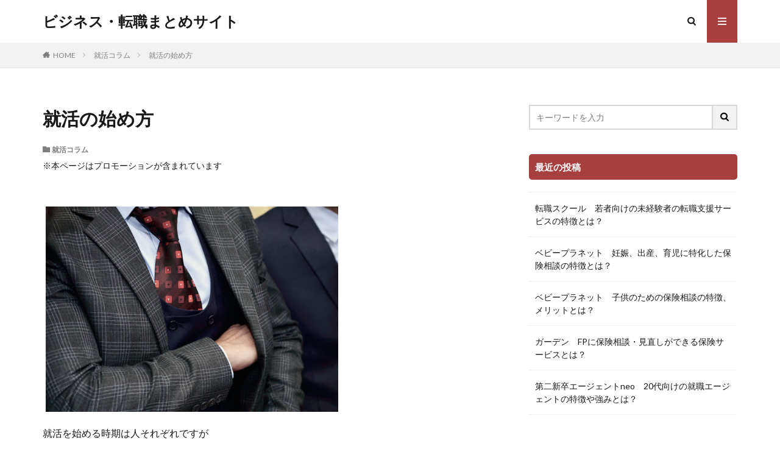

--- FILE ---
content_type: text/html; charset=UTF-8
request_url: https://business-up.net/2021/07/12/syuukatu-start/
body_size: 11676
content:

<!DOCTYPE html>

<html dir="ltr" lang="ja" prefix="og: https://ogp.me/ns#" prefix="og: http://ogp.me/ns#" class="t-html 
">

<head prefix="og: http://ogp.me/ns# fb: http://ogp.me/ns/fb# article: http://ogp.me/ns/article#">
<meta charset="UTF-8">
<title>就活の始め方 - ビジネス・転職まとめサイト</title>

		<!-- All in One SEO 4.8.0 - aioseo.com -->
	<meta name="description" content="就活を始める時期は人それぞれですが まずは就活サービスサイトに登録して 情報収集を行うようにしましょう。 &amp;n" />
	<meta name="robots" content="max-image-preview:large" />
	<meta name="author" content="okazaki2ot"/>
	<link rel="canonical" href="https://business-up.net/2021/07/12/syuukatu-start/" />
	<meta name="generator" content="All in One SEO (AIOSEO) 4.8.0" />
		<meta property="og:locale" content="ja_JP" />
		<meta property="og:site_name" content="ビジネス・転職まとめサイト - 日常の役立つビジネス情報を発信" />
		<meta property="og:type" content="article" />
		<meta property="og:title" content="就活の始め方 - ビジネス・転職まとめサイト" />
		<meta property="og:description" content="就活を始める時期は人それぞれですが まずは就活サービスサイトに登録して 情報収集を行うようにしましょう。 &amp;n" />
		<meta property="og:url" content="https://business-up.net/2021/07/12/syuukatu-start/" />
		<meta property="article:published_time" content="2021-07-12T10:37:17+00:00" />
		<meta property="article:modified_time" content="2025-03-07T01:18:25+00:00" />
		<meta name="twitter:card" content="summary_large_image" />
		<meta name="twitter:title" content="就活の始め方 - ビジネス・転職まとめサイト" />
		<meta name="twitter:description" content="就活を始める時期は人それぞれですが まずは就活サービスサイトに登録して 情報収集を行うようにしましょう。 &amp;n" />
		<meta name="twitter:image" content="https://business-up.net/wp-content/uploads/2021/07/SnapCrab_NoName_2021-7-12_19-36-48_No-00.png" />
		<script type="application/ld+json" class="aioseo-schema">
			{"@context":"https:\/\/schema.org","@graph":[{"@type":"BlogPosting","@id":"https:\/\/business-up.net\/2021\/07\/12\/syuukatu-start\/#blogposting","name":"\u5c31\u6d3b\u306e\u59cb\u3081\u65b9 - \u30d3\u30b8\u30cd\u30b9\u30fb\u8ee2\u8077\u307e\u3068\u3081\u30b5\u30a4\u30c8","headline":"\u5c31\u6d3b\u306e\u59cb\u3081\u65b9","author":{"@id":"https:\/\/business-up.net\/author\/okazaki2ot\/#author"},"publisher":{"@id":"https:\/\/business-up.net\/#person"},"image":{"@type":"ImageObject","url":"https:\/\/business-up.net\/wp-content\/uploads\/2021\/07\/SnapCrab_NoName_2021-7-12_19-36-48_No-00.png","width":807,"height":540},"datePublished":"2021-07-12T19:37:17+09:00","dateModified":"2025-03-07T10:18:25+09:00","inLanguage":"ja","mainEntityOfPage":{"@id":"https:\/\/business-up.net\/2021\/07\/12\/syuukatu-start\/#webpage"},"isPartOf":{"@id":"https:\/\/business-up.net\/2021\/07\/12\/syuukatu-start\/#webpage"},"articleSection":"\u5c31\u6d3b\u30b3\u30e9\u30e0"},{"@type":"BreadcrumbList","@id":"https:\/\/business-up.net\/2021\/07\/12\/syuukatu-start\/#breadcrumblist","itemListElement":[{"@type":"ListItem","@id":"https:\/\/business-up.net\/#listItem","position":1,"name":"\u5bb6","item":"https:\/\/business-up.net\/","nextItem":{"@type":"ListItem","@id":"https:\/\/business-up.net\/2021\/#listItem","name":"2021"}},{"@type":"ListItem","@id":"https:\/\/business-up.net\/2021\/#listItem","position":2,"name":"2021","item":"https:\/\/business-up.net\/2021\/","nextItem":{"@type":"ListItem","@id":"https:\/\/business-up.net\/2021\/07\/#listItem","name":"July"},"previousItem":{"@type":"ListItem","@id":"https:\/\/business-up.net\/#listItem","name":"\u5bb6"}},{"@type":"ListItem","@id":"https:\/\/business-up.net\/2021\/07\/#listItem","position":3,"name":"July","item":"https:\/\/business-up.net\/2021\/07\/","nextItem":{"@type":"ListItem","@id":"https:\/\/business-up.net\/2021\/07\/12\/#listItem","name":"12"},"previousItem":{"@type":"ListItem","@id":"https:\/\/business-up.net\/2021\/#listItem","name":"2021"}},{"@type":"ListItem","@id":"https:\/\/business-up.net\/2021\/07\/12\/#listItem","position":4,"name":"12","item":"https:\/\/business-up.net\/2021\/07\/12\/","nextItem":{"@type":"ListItem","@id":"https:\/\/business-up.net\/2021\/07\/12\/syuukatu-start\/#listItem","name":"\u5c31\u6d3b\u306e\u59cb\u3081\u65b9"},"previousItem":{"@type":"ListItem","@id":"https:\/\/business-up.net\/2021\/07\/#listItem","name":"July"}},{"@type":"ListItem","@id":"https:\/\/business-up.net\/2021\/07\/12\/syuukatu-start\/#listItem","position":5,"name":"\u5c31\u6d3b\u306e\u59cb\u3081\u65b9","previousItem":{"@type":"ListItem","@id":"https:\/\/business-up.net\/2021\/07\/12\/#listItem","name":"12"}}]},{"@type":"Person","@id":"https:\/\/business-up.net\/author\/okazaki2ot\/#author","url":"https:\/\/business-up.net\/author\/okazaki2ot\/","name":"okazaki2ot","image":{"@type":"ImageObject","@id":"https:\/\/business-up.net\/2021\/07\/12\/syuukatu-start\/#authorImage","url":"https:\/\/secure.gravatar.com\/avatar\/93c386a47ca8d94dc7cf81dd796ba7a67e5f8841ab012fbef6c658b09099f271?s=96&d=mm&r=g","width":96,"height":96,"caption":"okazaki2ot"}},{"@type":"WebPage","@id":"https:\/\/business-up.net\/2021\/07\/12\/syuukatu-start\/#webpage","url":"https:\/\/business-up.net\/2021\/07\/12\/syuukatu-start\/","name":"\u5c31\u6d3b\u306e\u59cb\u3081\u65b9 - \u30d3\u30b8\u30cd\u30b9\u30fb\u8ee2\u8077\u307e\u3068\u3081\u30b5\u30a4\u30c8","description":"\u5c31\u6d3b\u3092\u59cb\u3081\u308b\u6642\u671f\u306f\u4eba\u305d\u308c\u305e\u308c\u3067\u3059\u304c \u307e\u305a\u306f\u5c31\u6d3b\u30b5\u30fc\u30d3\u30b9\u30b5\u30a4\u30c8\u306b\u767b\u9332\u3057\u3066 \u60c5\u5831\u53ce\u96c6\u3092\u884c\u3046\u3088\u3046\u306b\u3057\u307e\u3057\u3087\u3046\u3002 &n","inLanguage":"ja","isPartOf":{"@id":"https:\/\/business-up.net\/#website"},"breadcrumb":{"@id":"https:\/\/business-up.net\/2021\/07\/12\/syuukatu-start\/#breadcrumblist"},"author":{"@id":"https:\/\/business-up.net\/author\/okazaki2ot\/#author"},"creator":{"@id":"https:\/\/business-up.net\/author\/okazaki2ot\/#author"},"image":{"@type":"ImageObject","url":"https:\/\/business-up.net\/wp-content\/uploads\/2021\/07\/SnapCrab_NoName_2021-7-12_19-36-48_No-00.png","@id":"https:\/\/business-up.net\/2021\/07\/12\/syuukatu-start\/#mainImage","width":807,"height":540},"primaryImageOfPage":{"@id":"https:\/\/business-up.net\/2021\/07\/12\/syuukatu-start\/#mainImage"},"datePublished":"2021-07-12T19:37:17+09:00","dateModified":"2025-03-07T10:18:25+09:00"},{"@type":"WebSite","@id":"https:\/\/business-up.net\/#website","url":"https:\/\/business-up.net\/","name":"\u30d3\u30b8\u30cd\u30b9\u30fb\u8ee2\u8077\u307e\u3068\u3081\u30b5\u30a4\u30c8","description":"\u65e5\u5e38\u306e\u5f79\u7acb\u3064\u30d3\u30b8\u30cd\u30b9\u60c5\u5831\u3092\u767a\u4fe1","inLanguage":"ja","publisher":{"@id":"https:\/\/business-up.net\/#person"}}]}
		</script>
		<!-- All in One SEO -->

<link rel="alternate" title="oEmbed (JSON)" type="application/json+oembed" href="https://business-up.net/wp-json/oembed/1.0/embed?url=https%3A%2F%2Fbusiness-up.net%2F2021%2F07%2F12%2Fsyuukatu-start%2F" />
<link rel="alternate" title="oEmbed (XML)" type="text/xml+oembed" href="https://business-up.net/wp-json/oembed/1.0/embed?url=https%3A%2F%2Fbusiness-up.net%2F2021%2F07%2F12%2Fsyuukatu-start%2F&#038;format=xml" />
<style id='wp-img-auto-sizes-contain-inline-css' type='text/css'>
img:is([sizes=auto i],[sizes^="auto," i]){contain-intrinsic-size:3000px 1500px}
/*# sourceURL=wp-img-auto-sizes-contain-inline-css */
</style>
<link rel='stylesheet' id='dashicons-css' href='https://business-up.net/wp-includes/css/dashicons.min.css?ver=6.9' type='text/css' media='all' />
<link rel='stylesheet' id='thickbox-css' href='https://business-up.net/wp-includes/js/thickbox/thickbox.css?ver=6.9' type='text/css' media='all' />
<link rel='stylesheet' id='wp-block-library-css' href='https://business-up.net/wp-includes/css/dist/block-library/style.min.css?ver=6.9' type='text/css' media='all' />
<style id='global-styles-inline-css' type='text/css'>
:root{--wp--preset--aspect-ratio--square: 1;--wp--preset--aspect-ratio--4-3: 4/3;--wp--preset--aspect-ratio--3-4: 3/4;--wp--preset--aspect-ratio--3-2: 3/2;--wp--preset--aspect-ratio--2-3: 2/3;--wp--preset--aspect-ratio--16-9: 16/9;--wp--preset--aspect-ratio--9-16: 9/16;--wp--preset--color--black: #000000;--wp--preset--color--cyan-bluish-gray: #abb8c3;--wp--preset--color--white: #ffffff;--wp--preset--color--pale-pink: #f78da7;--wp--preset--color--vivid-red: #cf2e2e;--wp--preset--color--luminous-vivid-orange: #ff6900;--wp--preset--color--luminous-vivid-amber: #fcb900;--wp--preset--color--light-green-cyan: #7bdcb5;--wp--preset--color--vivid-green-cyan: #00d084;--wp--preset--color--pale-cyan-blue: #8ed1fc;--wp--preset--color--vivid-cyan-blue: #0693e3;--wp--preset--color--vivid-purple: #9b51e0;--wp--preset--gradient--vivid-cyan-blue-to-vivid-purple: linear-gradient(135deg,rgb(6,147,227) 0%,rgb(155,81,224) 100%);--wp--preset--gradient--light-green-cyan-to-vivid-green-cyan: linear-gradient(135deg,rgb(122,220,180) 0%,rgb(0,208,130) 100%);--wp--preset--gradient--luminous-vivid-amber-to-luminous-vivid-orange: linear-gradient(135deg,rgb(252,185,0) 0%,rgb(255,105,0) 100%);--wp--preset--gradient--luminous-vivid-orange-to-vivid-red: linear-gradient(135deg,rgb(255,105,0) 0%,rgb(207,46,46) 100%);--wp--preset--gradient--very-light-gray-to-cyan-bluish-gray: linear-gradient(135deg,rgb(238,238,238) 0%,rgb(169,184,195) 100%);--wp--preset--gradient--cool-to-warm-spectrum: linear-gradient(135deg,rgb(74,234,220) 0%,rgb(151,120,209) 20%,rgb(207,42,186) 40%,rgb(238,44,130) 60%,rgb(251,105,98) 80%,rgb(254,248,76) 100%);--wp--preset--gradient--blush-light-purple: linear-gradient(135deg,rgb(255,206,236) 0%,rgb(152,150,240) 100%);--wp--preset--gradient--blush-bordeaux: linear-gradient(135deg,rgb(254,205,165) 0%,rgb(254,45,45) 50%,rgb(107,0,62) 100%);--wp--preset--gradient--luminous-dusk: linear-gradient(135deg,rgb(255,203,112) 0%,rgb(199,81,192) 50%,rgb(65,88,208) 100%);--wp--preset--gradient--pale-ocean: linear-gradient(135deg,rgb(255,245,203) 0%,rgb(182,227,212) 50%,rgb(51,167,181) 100%);--wp--preset--gradient--electric-grass: linear-gradient(135deg,rgb(202,248,128) 0%,rgb(113,206,126) 100%);--wp--preset--gradient--midnight: linear-gradient(135deg,rgb(2,3,129) 0%,rgb(40,116,252) 100%);--wp--preset--font-size--small: 13px;--wp--preset--font-size--medium: 20px;--wp--preset--font-size--large: 36px;--wp--preset--font-size--x-large: 42px;--wp--preset--spacing--20: 0.44rem;--wp--preset--spacing--30: 0.67rem;--wp--preset--spacing--40: 1rem;--wp--preset--spacing--50: 1.5rem;--wp--preset--spacing--60: 2.25rem;--wp--preset--spacing--70: 3.38rem;--wp--preset--spacing--80: 5.06rem;--wp--preset--shadow--natural: 6px 6px 9px rgba(0, 0, 0, 0.2);--wp--preset--shadow--deep: 12px 12px 50px rgba(0, 0, 0, 0.4);--wp--preset--shadow--sharp: 6px 6px 0px rgba(0, 0, 0, 0.2);--wp--preset--shadow--outlined: 6px 6px 0px -3px rgb(255, 255, 255), 6px 6px rgb(0, 0, 0);--wp--preset--shadow--crisp: 6px 6px 0px rgb(0, 0, 0);}:where(.is-layout-flex){gap: 0.5em;}:where(.is-layout-grid){gap: 0.5em;}body .is-layout-flex{display: flex;}.is-layout-flex{flex-wrap: wrap;align-items: center;}.is-layout-flex > :is(*, div){margin: 0;}body .is-layout-grid{display: grid;}.is-layout-grid > :is(*, div){margin: 0;}:where(.wp-block-columns.is-layout-flex){gap: 2em;}:where(.wp-block-columns.is-layout-grid){gap: 2em;}:where(.wp-block-post-template.is-layout-flex){gap: 1.25em;}:where(.wp-block-post-template.is-layout-grid){gap: 1.25em;}.has-black-color{color: var(--wp--preset--color--black) !important;}.has-cyan-bluish-gray-color{color: var(--wp--preset--color--cyan-bluish-gray) !important;}.has-white-color{color: var(--wp--preset--color--white) !important;}.has-pale-pink-color{color: var(--wp--preset--color--pale-pink) !important;}.has-vivid-red-color{color: var(--wp--preset--color--vivid-red) !important;}.has-luminous-vivid-orange-color{color: var(--wp--preset--color--luminous-vivid-orange) !important;}.has-luminous-vivid-amber-color{color: var(--wp--preset--color--luminous-vivid-amber) !important;}.has-light-green-cyan-color{color: var(--wp--preset--color--light-green-cyan) !important;}.has-vivid-green-cyan-color{color: var(--wp--preset--color--vivid-green-cyan) !important;}.has-pale-cyan-blue-color{color: var(--wp--preset--color--pale-cyan-blue) !important;}.has-vivid-cyan-blue-color{color: var(--wp--preset--color--vivid-cyan-blue) !important;}.has-vivid-purple-color{color: var(--wp--preset--color--vivid-purple) !important;}.has-black-background-color{background-color: var(--wp--preset--color--black) !important;}.has-cyan-bluish-gray-background-color{background-color: var(--wp--preset--color--cyan-bluish-gray) !important;}.has-white-background-color{background-color: var(--wp--preset--color--white) !important;}.has-pale-pink-background-color{background-color: var(--wp--preset--color--pale-pink) !important;}.has-vivid-red-background-color{background-color: var(--wp--preset--color--vivid-red) !important;}.has-luminous-vivid-orange-background-color{background-color: var(--wp--preset--color--luminous-vivid-orange) !important;}.has-luminous-vivid-amber-background-color{background-color: var(--wp--preset--color--luminous-vivid-amber) !important;}.has-light-green-cyan-background-color{background-color: var(--wp--preset--color--light-green-cyan) !important;}.has-vivid-green-cyan-background-color{background-color: var(--wp--preset--color--vivid-green-cyan) !important;}.has-pale-cyan-blue-background-color{background-color: var(--wp--preset--color--pale-cyan-blue) !important;}.has-vivid-cyan-blue-background-color{background-color: var(--wp--preset--color--vivid-cyan-blue) !important;}.has-vivid-purple-background-color{background-color: var(--wp--preset--color--vivid-purple) !important;}.has-black-border-color{border-color: var(--wp--preset--color--black) !important;}.has-cyan-bluish-gray-border-color{border-color: var(--wp--preset--color--cyan-bluish-gray) !important;}.has-white-border-color{border-color: var(--wp--preset--color--white) !important;}.has-pale-pink-border-color{border-color: var(--wp--preset--color--pale-pink) !important;}.has-vivid-red-border-color{border-color: var(--wp--preset--color--vivid-red) !important;}.has-luminous-vivid-orange-border-color{border-color: var(--wp--preset--color--luminous-vivid-orange) !important;}.has-luminous-vivid-amber-border-color{border-color: var(--wp--preset--color--luminous-vivid-amber) !important;}.has-light-green-cyan-border-color{border-color: var(--wp--preset--color--light-green-cyan) !important;}.has-vivid-green-cyan-border-color{border-color: var(--wp--preset--color--vivid-green-cyan) !important;}.has-pale-cyan-blue-border-color{border-color: var(--wp--preset--color--pale-cyan-blue) !important;}.has-vivid-cyan-blue-border-color{border-color: var(--wp--preset--color--vivid-cyan-blue) !important;}.has-vivid-purple-border-color{border-color: var(--wp--preset--color--vivid-purple) !important;}.has-vivid-cyan-blue-to-vivid-purple-gradient-background{background: var(--wp--preset--gradient--vivid-cyan-blue-to-vivid-purple) !important;}.has-light-green-cyan-to-vivid-green-cyan-gradient-background{background: var(--wp--preset--gradient--light-green-cyan-to-vivid-green-cyan) !important;}.has-luminous-vivid-amber-to-luminous-vivid-orange-gradient-background{background: var(--wp--preset--gradient--luminous-vivid-amber-to-luminous-vivid-orange) !important;}.has-luminous-vivid-orange-to-vivid-red-gradient-background{background: var(--wp--preset--gradient--luminous-vivid-orange-to-vivid-red) !important;}.has-very-light-gray-to-cyan-bluish-gray-gradient-background{background: var(--wp--preset--gradient--very-light-gray-to-cyan-bluish-gray) !important;}.has-cool-to-warm-spectrum-gradient-background{background: var(--wp--preset--gradient--cool-to-warm-spectrum) !important;}.has-blush-light-purple-gradient-background{background: var(--wp--preset--gradient--blush-light-purple) !important;}.has-blush-bordeaux-gradient-background{background: var(--wp--preset--gradient--blush-bordeaux) !important;}.has-luminous-dusk-gradient-background{background: var(--wp--preset--gradient--luminous-dusk) !important;}.has-pale-ocean-gradient-background{background: var(--wp--preset--gradient--pale-ocean) !important;}.has-electric-grass-gradient-background{background: var(--wp--preset--gradient--electric-grass) !important;}.has-midnight-gradient-background{background: var(--wp--preset--gradient--midnight) !important;}.has-small-font-size{font-size: var(--wp--preset--font-size--small) !important;}.has-medium-font-size{font-size: var(--wp--preset--font-size--medium) !important;}.has-large-font-size{font-size: var(--wp--preset--font-size--large) !important;}.has-x-large-font-size{font-size: var(--wp--preset--font-size--x-large) !important;}
/*# sourceURL=global-styles-inline-css */
</style>

<style id='classic-theme-styles-inline-css' type='text/css'>
/*! This file is auto-generated */
.wp-block-button__link{color:#fff;background-color:#32373c;border-radius:9999px;box-shadow:none;text-decoration:none;padding:calc(.667em + 2px) calc(1.333em + 2px);font-size:1.125em}.wp-block-file__button{background:#32373c;color:#fff;text-decoration:none}
/*# sourceURL=/wp-includes/css/classic-themes.min.css */
</style>
<script type="text/javascript" src="https://business-up.net/wp-includes/js/jquery/jquery.min.js?ver=3.7.1" id="jquery-core-js"></script>
<script type="text/javascript" src="https://business-up.net/wp-includes/js/jquery/jquery-migrate.min.js?ver=3.4.1" id="jquery-migrate-js"></script>
<link rel="https://api.w.org/" href="https://business-up.net/wp-json/" /><link rel="alternate" title="JSON" type="application/json" href="https://business-up.net/wp-json/wp/v2/posts/61" /><link rel="stylesheet" href="https://business-up.net/wp-content/themes/the-thor/css/icon.min.css">
<link rel="stylesheet" href="https://fonts.googleapis.com/css?family=Lato:100,300,400,700,900">
<link rel="stylesheet" href="https://fonts.googleapis.com/css?family=Fjalla+One">
<link rel="stylesheet" href="https://fonts.googleapis.com/css?family=Noto+Sans+JP:100,200,300,400,500,600,700,800,900">
<link rel="stylesheet" href="https://business-up.net/wp-content/themes/the-thor/style.min.css">
<link rel="stylesheet" href="https://business-up.net/wp-content/themes/the-thor-child/style-user.css?1741309867">
<link rel="canonical" href="https://business-up.net/2021/07/12/syuukatu-start/" />
<script src="https://ajax.googleapis.com/ajax/libs/jquery/1.12.4/jquery.min.js"></script>
<meta http-equiv="X-UA-Compatible" content="IE=edge">
<meta name="viewport" content="width=device-width, initial-scale=1, viewport-fit=cover"/>
<style>
.content .es-LiconBox:before{background-color:#a83f3f;}.content .es-LiconCircle:before{background-color:#a83f3f;}.content .es-BTiconBox:before{background-color:#a83f3f;}.content .es-BTiconCircle:before{background-color:#a83f3f;}.content .es-BiconObi{border-color:#a83f3f;}.content .es-BiconCorner:before{background-color:#a83f3f;}.content .es-BiconCircle:before{background-color:#a83f3f;}.content .es-BmarkHatena::before{background-color:#005293;}.content .es-BmarkExcl::before{background-color:#b60105;}.content .es-BmarkQ::before{background-color:#005293;}.content .es-BmarkQ::after{border-top-color:#005293;}.content .es-BmarkA::before{color:#b60105;}.content .es-BsubTradi::before{color:#ffffff;background-color:#b60105;border-color:#b60105;}.btn__link-primary{color:#ffffff; background-color:#3f3f3f;}.content .btn__link-primary{color:#ffffff; background-color:#3f3f3f;}.searchBtn__contentInner .btn__link-search{color:#ffffff; background-color:#3f3f3f;}.btn__link-secondary{color:#ffffff; background-color:#3f3f3f;}.content .btn__link-secondary{color:#ffffff; background-color:#3f3f3f;}.btn__link-search{color:#ffffff; background-color:#3f3f3f;}.btn__link-normal{color:#3f3f3f;}.content .btn__link-normal{color:#3f3f3f;}.btn__link-normal:hover{background-color:#3f3f3f;}.content .btn__link-normal:hover{background-color:#3f3f3f;}.comments__list .comment-reply-link{color:#3f3f3f;}.comments__list .comment-reply-link:hover{background-color:#3f3f3f;}@media only screen and (min-width: 992px){.subNavi__link-pickup{color:#3f3f3f;}}@media only screen and (min-width: 992px){.subNavi__link-pickup:hover{background-color:#3f3f3f;}}.content h2{color:#191919}.content h3{color:#191919}.content h4{color:#191919}.content h5{color:#191919}.content ul > li::before{color:#a83f3f;}.content ul{color:#191919;}.content ol > li::before{color:#a83f3f; border-color:#a83f3f;}.content ol > li > ol > li::before{background-color:#a83f3f; border-color:#a83f3f;}.content ol > li > ol > li > ol > li::before{color:#a83f3f; border-color:#a83f3f;}.content ol{color:#191919;}.content .balloon .balloon__text{color:#191919; background-color:#f2f2f2;}.content .balloon .balloon__text-left:before{border-left-color:#f2f2f2;}.content .balloon .balloon__text-right:before{border-right-color:#f2f2f2;}.content .balloon-boder .balloon__text{color:#191919; background-color:#ffffff;  border-color:#d8d8d8;}.content .balloon-boder .balloon__text-left:before{border-left-color:#d8d8d8;}.content .balloon-boder .balloon__text-left:after{border-left-color:#ffffff;}.content .balloon-boder .balloon__text-right:before{border-right-color:#d8d8d8;}.content .balloon-boder .balloon__text-right:after{border-right-color:#ffffff;}.content blockquote{color:#191919; background-color:#f2f2f2;}.content blockquote::before{color:#d8d8d8;}.content table{color:#191919; border-top-color:#E5E5E5; border-left-color:#E5E5E5;}.content table th{background:#7f7f7f; color:#ffffff; ;border-right-color:#E5E5E5; border-bottom-color:#E5E5E5;}.content table td{background:#ffffff; ;border-right-color:#E5E5E5; border-bottom-color:#E5E5E5;}.content table tr:nth-child(odd) td{background-color:#f2f2f2;}
</style>
<link rel="icon" href="https://business-up.net/wp-content/uploads/2021/07/cropped-SnapCrab_NoName_2021-7-13_11-11-11_No-00-32x32.png" sizes="32x32" />
<link rel="icon" href="https://business-up.net/wp-content/uploads/2021/07/cropped-SnapCrab_NoName_2021-7-13_11-11-11_No-00-192x192.png" sizes="192x192" />
<link rel="apple-touch-icon" href="https://business-up.net/wp-content/uploads/2021/07/cropped-SnapCrab_NoName_2021-7-13_11-11-11_No-00-180x180.png" />
<meta name="msapplication-TileImage" content="https://business-up.net/wp-content/uploads/2021/07/cropped-SnapCrab_NoName_2021-7-13_11-11-11_No-00-270x270.png" />
<meta property="og:site_name" content="ビジネス・転職まとめサイト" />
<meta property="og:type" content="article" />
<meta property="og:title" content="就活の始め方" />
<meta property="og:description" content="就活を始める時期は人それぞれですが まずは就活サービスサイトに登録して 情報収集を行うようにしましょう。 &nbsp; 企業にエントリーはできなくても 企業情報やインターンの情報 就活の進め方を学ぶことができます。 &nbsp; 就活生の口" />
<meta property="og:url" content="https://business-up.net/2021/07/12/syuukatu-start/" />
<meta property="og:image" content="https://business-up.net/wp-content/uploads/2021/07/SnapCrab_NoName_2021-7-12_19-36-48_No-00.png" />
<meta name="twitter:card" content="summary" />


</head>
<body class=" t-logoSp t-logoPc" id="top">


  <!--l-header-->
  <header class="l-header">
    <div class="container container-header">

      <!--logo-->
			<p class="siteTitle">
				<a class="siteTitle__link" href="https://business-up.net">
											ビジネス・転職まとめサイト					        </a>
      </p>      <!--/logo-->


      

							<!--subNavi-->
				<nav class="subNavi">
	        	        				</nav>
				<!--/subNavi-->
			

            <!--searchBtn-->
			<div class="searchBtn ">
        <input class="searchBtn__checkbox" id="searchBtn-checkbox" type="checkbox">
        <label class="searchBtn__link searchBtn__link-text icon-search" for="searchBtn-checkbox"></label>
        <label class="searchBtn__unshown" for="searchBtn-checkbox"></label>

        <div class="searchBtn__content">
          <div class="searchBtn__scroll">
            <label class="searchBtn__close" for="searchBtn-checkbox"><i class="icon-close"></i>CLOSE</label>
            <div class="searchBtn__contentInner">
              <aside class="widget">
  <div class="widgetSearch">
    <form method="get" action="https://business-up.net" target="_top">
  <div class="widgetSearch__contents">
    <h3 class="heading heading-tertiary">キーワード</h3>
    <input class="widgetSearch__input widgetSearch__input-max" type="text" name="s" placeholder="キーワードを入力" value="">

    
  </div>

  <div class="widgetSearch__contents">
    <h3 class="heading heading-tertiary">カテゴリー</h3>
	<select  name='cat' id='cat_697286dfb872a' class='widgetSearch__select'>
	<option value=''>カテゴリーを選択</option>
	<option class="level-0" value="2">転職コラム</option>
	<option class="level-0" value="3">エンジニアコラム</option>
	<option class="level-0" value="4">投資コラム</option>
	<option class="level-0" value="5">副業コラム</option>
	<option class="level-0" value="6">ふるさと納税コラム</option>
	<option class="level-0" value="7">サラリーマンコラム</option>
	<option class="level-0" value="8">不動産投資コラム</option>
	<option class="level-0" value="9">就活コラム</option>
	<option class="level-0" value="10">英会話コラム</option>
	<option class="level-0" value="11">税金コラム</option>
	<option class="level-0" value="12">マナーコラム</option>
	<option class="level-0" value="13">プログラミングスクール</option>
	<option class="level-0" value="14">不動産投資</option>
	<option class="level-0" value="15">キャリアアップコラム</option>
	<option class="level-0" value="16">英会話スクール</option>
	<option class="level-0" value="17">保険相談</option>
	<option class="level-0" value="18">キャリア相談</option>
	<option class="level-0" value="19">転職サービス</option>
	<option class="level-0" value="20">エンジニア転職</option>
</select>
  </div>

  
  <div class="btn btn-search">
    <button class="btn__link btn__link-search" type="submit" value="search">検索</button>
  </div>
</form>
  </div>
</aside>
            </div>
          </div>
        </div>
      </div>
			<!--/searchBtn-->
      

            <!--menuBtn-->
			<div class="menuBtn ">
        <input class="menuBtn__checkbox" id="menuBtn-checkbox" type="checkbox">
        <label class="menuBtn__link menuBtn__link-text icon-menu" for="menuBtn-checkbox"></label>
        <label class="menuBtn__unshown" for="menuBtn-checkbox"></label>
        <div class="menuBtn__content">
          <div class="menuBtn__scroll">
            <label class="menuBtn__close" for="menuBtn-checkbox"><i class="icon-close"></i>CLOSE</label>
            <div class="menuBtn__contentInner">
																														<aside class="widget widget-menu widget_categories"><h2 class="heading heading-widget">カテゴリー</h2>
			<ul>
					<li class="cat-item cat-item-6"><a href="https://business-up.net/category/%e3%81%b5%e3%82%8b%e3%81%95%e3%81%a8%e7%b4%8d%e7%a8%8e%e3%82%b3%e3%83%a9%e3%83%a0/">ふるさと納税コラム</a>
</li>
	<li class="cat-item cat-item-3"><a href="https://business-up.net/category/%e3%82%a8%e3%83%b3%e3%82%b8%e3%83%8b%e3%82%a2%e3%82%b3%e3%83%a9%e3%83%a0/">エンジニアコラム</a>
</li>
	<li class="cat-item cat-item-20"><a href="https://business-up.net/category/%e3%82%a8%e3%83%b3%e3%82%b8%e3%83%8b%e3%82%a2%e8%bb%a2%e8%81%b7/">エンジニア転職</a>
</li>
	<li class="cat-item cat-item-15"><a href="https://business-up.net/category/%e3%82%ad%e3%83%a3%e3%83%aa%e3%82%a2%e3%82%a2%e3%83%83%e3%83%97%e3%82%b3%e3%83%a9%e3%83%a0/">キャリアアップコラム</a>
</li>
	<li class="cat-item cat-item-18"><a href="https://business-up.net/category/%e3%82%ad%e3%83%a3%e3%83%aa%e3%82%a2%e7%9b%b8%e8%ab%87/">キャリア相談</a>
</li>
	<li class="cat-item cat-item-7"><a href="https://business-up.net/category/%e3%82%b5%e3%83%a9%e3%83%aa%e3%83%bc%e3%83%9e%e3%83%b3%e3%82%b3%e3%83%a9%e3%83%a0/">サラリーマンコラム</a>
</li>
	<li class="cat-item cat-item-13"><a href="https://business-up.net/category/%e3%83%97%e3%83%ad%e3%82%b0%e3%83%a9%e3%83%9f%e3%83%b3%e3%82%b0%e3%82%b9%e3%82%af%e3%83%bc%e3%83%ab/">プログラミングスクール</a>
</li>
	<li class="cat-item cat-item-12"><a href="https://business-up.net/category/%e3%83%9e%e3%83%8a%e3%83%bc%e3%82%b3%e3%83%a9%e3%83%a0/">マナーコラム</a>
</li>
	<li class="cat-item cat-item-14"><a href="https://business-up.net/category/%e4%b8%8d%e5%8b%95%e7%94%a3%e6%8a%95%e8%b3%87/">不動産投資</a>
</li>
	<li class="cat-item cat-item-8"><a href="https://business-up.net/category/%e4%b8%8d%e5%8b%95%e7%94%a3%e6%8a%95%e8%b3%87%e3%82%b3%e3%83%a9%e3%83%a0/">不動産投資コラム</a>
</li>
	<li class="cat-item cat-item-17"><a href="https://business-up.net/category/%e4%bf%9d%e9%99%ba%e7%9b%b8%e8%ab%87/">保険相談</a>
</li>
	<li class="cat-item cat-item-5"><a href="https://business-up.net/category/%e5%89%af%e6%a5%ad%e3%82%b3%e3%83%a9%e3%83%a0/">副業コラム</a>
</li>
	<li class="cat-item cat-item-9"><a href="https://business-up.net/category/%e5%b0%b1%e6%b4%bb%e3%82%b3%e3%83%a9%e3%83%a0/">就活コラム</a>
</li>
	<li class="cat-item cat-item-4"><a href="https://business-up.net/category/%e6%8a%95%e8%b3%87%e3%82%b3%e3%83%a9%e3%83%a0/">投資コラム</a>
</li>
	<li class="cat-item cat-item-11"><a href="https://business-up.net/category/%e7%a8%8e%e9%87%91%e3%82%b3%e3%83%a9%e3%83%a0/">税金コラム</a>
</li>
	<li class="cat-item cat-item-10"><a href="https://business-up.net/category/%e8%8b%b1%e4%bc%9a%e8%a9%b1%e3%82%b3%e3%83%a9%e3%83%a0/">英会話コラム</a>
</li>
	<li class="cat-item cat-item-16"><a href="https://business-up.net/category/%e8%8b%b1%e4%bc%9a%e8%a9%b1%e3%82%b9%e3%82%af%e3%83%bc%e3%83%ab/">英会話スクール</a>
</li>
	<li class="cat-item cat-item-2"><a href="https://business-up.net/category/%e8%bb%a2%e8%81%b7%e3%82%b3%e3%83%a9%e3%83%a0/">転職コラム</a>
</li>
	<li class="cat-item cat-item-19"><a href="https://business-up.net/category/%e8%bb%a2%e8%81%b7%e3%82%b5%e3%83%bc%e3%83%93%e3%82%b9/">転職サービス</a>
</li>
			</ul>

			</aside>							            </div>
          </div>
        </div>
			</div>
			<!--/menuBtn-->
      
    </div>
  </header>
  <!--/l-header-->


  <!--l-headerBottom-->
  <div class="l-headerBottom">

    
		
	  
  </div>
  <!--l-headerBottom-->

  
  <div class="wider">
    <div class="breadcrumb"><ul class="breadcrumb__list container"><li class="breadcrumb__item icon-home"><a href="https://business-up.net">HOME</a></li><li class="breadcrumb__item"><a href="https://business-up.net/category/%e5%b0%b1%e6%b4%bb%e3%82%b3%e3%83%a9%e3%83%a0/">就活コラム</a></li><li class="breadcrumb__item breadcrumb__item-current"><a href="https://business-up.net/2021/07/12/syuukatu-start/">就活の始め方</a></li></ul></div>  </div>





  <!--l-wrapper-->
  <div class="l-wrapper">

    <!--l-main-->
        <main class="l-main">





      <div class="dividerBottom">


              <h1 class="heading heading-primary">就活の始め方</h1>

        <ul class="dateList dateList-main">
                                <li class="dateList__item icon-folder"><a href="https://business-up.net/category/%e5%b0%b1%e6%b4%bb%e3%82%b3%e3%83%a9%e3%83%a0/" rel="category tag">就活コラム</a></li>
		                              </ul>

        
      



                <!--post_top_widget-->
        <div class="dividerBottom">
		  <aside class="widget widget-main  widget_text">			<div class="textwidget"><p>※本ページはプロモーションが含まれています</p>
</div>
		</aside>        </div>
        <!--/post_top_widget-->
		

        <!--postContents-->
        <div class="postContents">
          

		            <section class="content">
			<p><a title="SnapCrab_NoName_2021-7-12_2-11-37_No-00" href="https://livedoor.blogimg.jp/okazaki1ot-6u9f4ges/imgs/c/0/c0eca133.png" target="_blank" rel="noopener"><img fetchpriority="high" decoding="async" class="pict" src="https://livedoor.blogimg.jp/okazaki1ot-6u9f4ges/imgs/c/0/c0eca133-s.png" alt="SnapCrab_NoName_2021-7-12_2-11-37_No-00" width="480" height="337" border="0" hspace="5" /></a></p>
<p>就活を始める時期は人それぞれですが</p>
<div>
<p>まずは就活サービスサイトに登録して</p>
<p>情報収集を行うようにしましょう。</p>
</div>
<p>&nbsp;</p>
<div>
<p>企業にエントリーはできなくても</p>
<p>企業情報やインターンの情報</p>
<p>就活の進め方を学ぶことができます。</p>
</div>
<p>&nbsp;</p>
<div>就活生の口コミサイトもおすすめです。</div>
<p>&nbsp;</p>
<div>
<p>去年の学生がどんな就活を</p>
<p>経験したのかが学ぶことができます。</p>
</div>
<p>&nbsp;</p>
<div>
<p>リクナビ、マイナビなどの</p>
<p>大手就活サイトはいつでも</p>
<p>登録できる状態になっています。</p>
</div>
<div>
<p>また登録して放置するのではなく</p>
<p>定期的にチェックし</p>
<p>企業の情報や就活ノウハウを</p>
<p>チェックしておくようにしましょう。</p>
</div>
<p>&nbsp;</p>
<div>
<p>リクルートスーツの用意ですが</p>
</div>
<div>
<p>具体的には、</p>
<p>・スーツ<br />
・靴<br />
・鞄（かばん）<br />
・ネクタイ<br />
・ハンカチ<br />
・Yシャツ</p>
<p>などです。</p>
</div>
<p>&nbsp;</p>
<div>
<p>リクルートスーツは</p>
<p>早めに用意しておくに越したことはありません。</p>
<p>インターンやセミナーなどを</p>
<p>早めに行う企業もあります。</p>
<p>また企業見学、OBOG訪問のときに</p>
<p>スーツが必要になることもあります。</p>
</div>
<p>&nbsp;</p>
<div>
<p>入学式で利用したスーツを</p>
<p>そのまま使えるなら問題ないでしょう。</p>
</div>
<p>&nbsp;</p>
<div>
<p>使えない場合は高いものを買う必要はないので</p>
<p>リクルートスーツとして</p>
<p>売り出されているスーツを購入しましょう。</p>
</div>
<p>&nbsp;</p>
<div>・自己分析</div>
<div>・業界研究・企業研究</div>
<div>・筆記試験対策</div>
<div>・OB・OG訪問</div>
<div>・インターン</div>
<div>
<p>これらはエントリー・説明会が</p>
<p>始まる3か月前に同時進行で始めましょう。</p>
</div>
<p>&nbsp;</p>
<div>
<p>説明会に参加する企業や</p>
<p>エントリーする企業で悩まないように</p>
<p>自己分析と業界・企業研究は</p>
<p>しっかり済ませておきましょう。</p>
</div>
<p>&nbsp;</p>
<div>
<p>入社したい企業のインターンが</p>
<p>実施されている場合は積極的に</p>
<p>参加することも大事です。</p>
</div>
<div>
<p>インターンに参加したからといって</p>
<p>選考で有利になるとは限りません。</p>
<p>インターンの参加状況や</p>
<p>インターンでの評価を選考で</p>
<p>考慮する企業もありますので</p>
</div>
<p>&nbsp;</p>
<div>
<p>入社したい企業の</p>
<p>インターンを実施しているのであれば</p>
<p>参加してみましょう。</p>
</div>
<p>&nbsp;</p>
<div>
<p>リクナビ、マイナビなどの就活サイトで</p>
<p>企業のエントリーや説明会が開始すると</p>
</div>
<p>&nbsp;</p>
<div>
<p>就活が本格的にスタートする時期であり</p>
<p>周りの学生が一斉に就活モードになります。</p>
</div>
<p>&nbsp;</p>
<div>
<p>内定までの流れとしては</p>
<p>ESに合格→筆記試験→面接</p>
<p>といったようになります。</p>
</div>
<p>&nbsp;</p>
<div>
<p>そして</p>
<p>・内定の通知をもらう<br />
・内定を承諾する<br />
・内定を辞退する</p>
<p>などの作業が発生します。</p>
</div>
<p>急遽内定を取り消されることがあったり</p>
<p>大学を卒業できなかったりといった</p>
<p>最悪な事態もあるかもしれませんので</p>
<p>入社するまで気を抜かず</p>
<p>残りの大学生活を送るようにしましょう。</p>
          </section>
          		  

                  </div>
        <!--/postContents-->


        



        
	    
		
        <!-- コメント -->
                  <!-- /コメント -->





					<!-- PVカウンター -->
						<!-- /PVカウンター -->
		


      </div>

    </main>
    <!--/l-main-->

                  <!--l-sidebar-->
<div class="l-sidebar">	
	
  <aside class="widget widget-side  widget_search"><form class="widgetSearch__flex" method="get" action="https://business-up.net" target="_top">
  <input class="widgetSearch__input" type="text" maxlength="50" name="s" placeholder="キーワードを入力" value="">
  <button class="widgetSearch__submit icon-search" type="submit" value="search"></button>
</form>
</aside>
		<aside class="widget widget-side  widget_recent_entries">
		<h2 class="heading heading-widget">最近の投稿</h2>
		<ul>
											<li>
					<a href="https://business-up.net/2025/04/09/tenshoku-school-soudan-shien/">転職スクール　若者向けの未経験者の転職支援サービスの特徴とは？</a>
									</li>
											<li>
					<a href="https://business-up.net/2025/03/05/baby-planet-kodomo-hoken-soudan/">ベビープラネット　妊娠、出産、育児に特化した保険相談の特徴とは？</a>
									</li>
											<li>
					<a href="https://business-up.net/2025/02/12/baby-planet-hoken-soudan-tokutyou/">ベビープラネット　子供のための保険相談の特徴、メリットとは？</a>
									</li>
											<li>
					<a href="https://business-up.net/2024/11/08/hoken-garden-fp-soudan/">ガーデン　FPに保険相談・見直しができる保険サービスとは？</a>
									</li>
											<li>
					<a href="https://business-up.net/2024/09/06/daini-agent-neo-20dai-tennsyoku/">第二新卒エージェントneo　20代向けの就職エージェントの特徴や強みとは？</a>
									</li>
					</ul>

		</aside><aside class="widget widget-side  widget_recent_comments"><h2 class="heading heading-widget">最近のコメント</h2><ul id="recentcomments"></ul></aside><aside class="widget widget-side  widget_archive"><h2 class="heading heading-widget">アーカイブ</h2>
			<ul>
					<li><a href='https://business-up.net/2025/04/'>2025年4月</a></li>
	<li><a href='https://business-up.net/2025/03/'>2025年3月</a></li>
	<li><a href='https://business-up.net/2025/02/'>2025年2月</a></li>
	<li><a href='https://business-up.net/2024/11/'>2024年11月</a></li>
	<li><a href='https://business-up.net/2024/09/'>2024年9月</a></li>
	<li><a href='https://business-up.net/2024/08/'>2024年8月</a></li>
	<li><a href='https://business-up.net/2024/05/'>2024年5月</a></li>
	<li><a href='https://business-up.net/2024/03/'>2024年3月</a></li>
	<li><a href='https://business-up.net/2024/01/'>2024年1月</a></li>
	<li><a href='https://business-up.net/2022/06/'>2022年6月</a></li>
	<li><a href='https://business-up.net/2022/02/'>2022年2月</a></li>
	<li><a href='https://business-up.net/2021/12/'>2021年12月</a></li>
	<li><a href='https://business-up.net/2021/09/'>2021年9月</a></li>
	<li><a href='https://business-up.net/2021/08/'>2021年8月</a></li>
	<li><a href='https://business-up.net/2021/07/'>2021年7月</a></li>
			</ul>

			</aside><aside class="widget widget-side  widget_categories"><h2 class="heading heading-widget">カテゴリー</h2>
			<ul>
					<li class="cat-item cat-item-6"><a href="https://business-up.net/category/%e3%81%b5%e3%82%8b%e3%81%95%e3%81%a8%e7%b4%8d%e7%a8%8e%e3%82%b3%e3%83%a9%e3%83%a0/">ふるさと納税コラム</a>
</li>
	<li class="cat-item cat-item-3"><a href="https://business-up.net/category/%e3%82%a8%e3%83%b3%e3%82%b8%e3%83%8b%e3%82%a2%e3%82%b3%e3%83%a9%e3%83%a0/">エンジニアコラム</a>
</li>
	<li class="cat-item cat-item-20"><a href="https://business-up.net/category/%e3%82%a8%e3%83%b3%e3%82%b8%e3%83%8b%e3%82%a2%e8%bb%a2%e8%81%b7/">エンジニア転職</a>
</li>
	<li class="cat-item cat-item-15"><a href="https://business-up.net/category/%e3%82%ad%e3%83%a3%e3%83%aa%e3%82%a2%e3%82%a2%e3%83%83%e3%83%97%e3%82%b3%e3%83%a9%e3%83%a0/">キャリアアップコラム</a>
</li>
	<li class="cat-item cat-item-18"><a href="https://business-up.net/category/%e3%82%ad%e3%83%a3%e3%83%aa%e3%82%a2%e7%9b%b8%e8%ab%87/">キャリア相談</a>
</li>
	<li class="cat-item cat-item-7"><a href="https://business-up.net/category/%e3%82%b5%e3%83%a9%e3%83%aa%e3%83%bc%e3%83%9e%e3%83%b3%e3%82%b3%e3%83%a9%e3%83%a0/">サラリーマンコラム</a>
</li>
	<li class="cat-item cat-item-13"><a href="https://business-up.net/category/%e3%83%97%e3%83%ad%e3%82%b0%e3%83%a9%e3%83%9f%e3%83%b3%e3%82%b0%e3%82%b9%e3%82%af%e3%83%bc%e3%83%ab/">プログラミングスクール</a>
</li>
	<li class="cat-item cat-item-12"><a href="https://business-up.net/category/%e3%83%9e%e3%83%8a%e3%83%bc%e3%82%b3%e3%83%a9%e3%83%a0/">マナーコラム</a>
</li>
	<li class="cat-item cat-item-14"><a href="https://business-up.net/category/%e4%b8%8d%e5%8b%95%e7%94%a3%e6%8a%95%e8%b3%87/">不動産投資</a>
</li>
	<li class="cat-item cat-item-8"><a href="https://business-up.net/category/%e4%b8%8d%e5%8b%95%e7%94%a3%e6%8a%95%e8%b3%87%e3%82%b3%e3%83%a9%e3%83%a0/">不動産投資コラム</a>
</li>
	<li class="cat-item cat-item-17"><a href="https://business-up.net/category/%e4%bf%9d%e9%99%ba%e7%9b%b8%e8%ab%87/">保険相談</a>
</li>
	<li class="cat-item cat-item-5"><a href="https://business-up.net/category/%e5%89%af%e6%a5%ad%e3%82%b3%e3%83%a9%e3%83%a0/">副業コラム</a>
</li>
	<li class="cat-item cat-item-9"><a href="https://business-up.net/category/%e5%b0%b1%e6%b4%bb%e3%82%b3%e3%83%a9%e3%83%a0/">就活コラム</a>
</li>
	<li class="cat-item cat-item-4"><a href="https://business-up.net/category/%e6%8a%95%e8%b3%87%e3%82%b3%e3%83%a9%e3%83%a0/">投資コラム</a>
</li>
	<li class="cat-item cat-item-11"><a href="https://business-up.net/category/%e7%a8%8e%e9%87%91%e3%82%b3%e3%83%a9%e3%83%a0/">税金コラム</a>
</li>
	<li class="cat-item cat-item-10"><a href="https://business-up.net/category/%e8%8b%b1%e4%bc%9a%e8%a9%b1%e3%82%b3%e3%83%a9%e3%83%a0/">英会話コラム</a>
</li>
	<li class="cat-item cat-item-16"><a href="https://business-up.net/category/%e8%8b%b1%e4%bc%9a%e8%a9%b1%e3%82%b9%e3%82%af%e3%83%bc%e3%83%ab/">英会話スクール</a>
</li>
	<li class="cat-item cat-item-2"><a href="https://business-up.net/category/%e8%bb%a2%e8%81%b7%e3%82%b3%e3%83%a9%e3%83%a0/">転職コラム</a>
</li>
	<li class="cat-item cat-item-19"><a href="https://business-up.net/category/%e8%bb%a2%e8%81%b7%e3%82%b5%e3%83%bc%e3%83%93%e3%82%b9/">転職サービス</a>
</li>
			</ul>

			</aside><aside class="widget widget-side  widget_meta"><h2 class="heading heading-widget">メタ情報</h2>
		<ul>
						<li><a href="https://business-up.net/wp-login.php">ログイン</a></li>
			<li><a href="https://business-up.net/feed/">投稿フィード</a></li>
			<li><a href="https://business-up.net/comments/feed/">コメントフィード</a></li>

			<li><a href="https://ja.wordpress.org/">WordPress.org</a></li>
		</ul>

		</aside>
	
</div>
<!--/l-sidebar-->

      	

  </div>
  <!--/l-wrapper-->









  


  <!-- schema -->
  <script type="application/ld+json">
    {
    "@context": "http://schema.org",
    "@type": "Article ",
    "mainEntityOfPage":{
      "@type": "WebPage",
      "@id": "https://business-up.net/2021/07/12/syuukatu-start/"
    },
    "headline": "就活の始め方",
    "description": "就活を始める時期は人それぞれですが まずは就活サービスサイトに登録して 情報収集を行うようにしましょう。 &nbsp; 企業にエントリーはできなくても 企業情報やインターンの情報 就活の進め方を学ぶことができます。 &nbsp; 就活生の口コミサイトもおすすめです。 &nbsp; 去年の学生がどんな就活を 経験したのかが学ぶことができます。 &nbsp; リクナビ、マイナビなどの 大手就活サイトは [&hellip;]",
    "image": {
      "@type": "ImageObject",
      "url": "https://business-up.net/wp-content/uploads/2021/07/SnapCrab_NoName_2021-7-12_19-36-48_No-00.png",
      "width": "768px",
      "height": "514px"
    },
    "datePublished": "2021-07-12T19:37:17+0900",
    "dateModified": "2025-03-07T10:18:25+0900",
    "author": {
      "@type": "Person",
      "name": "okazaki2ot"
    },
    "publisher": {
      "@type": "Organization",
      "name": "ビジネス・転職まとめサイト",
      "logo": {
        "@type": "ImageObject",
        "url": "https://business-up.net/wp-content/themes/the-thor/img/amp_default_logo.png",
        "width": "600px",
        "height": "60px"
      }
    }
  }
  </script>
  <!-- /schema -->



  <!--l-footerTop-->
  <div class="l-footerTop">

    
  </div>
  <!--/l-footerTop-->


  <!--l-footer-->
  <footer class="l-footer">

        


    

    <div class="wider">
      <!--bottomFooter-->
      <div class="bottomFooter">
        <div class="container">

          
          <div class="bottomFooter__copyright">
          			© Copyright 2026 <a class="bottomFooter__link" href="https://business-up.net">ビジネス・転職まとめサイト</a>.
                    </div>

                    <div class="bottomFooter__producer">
		    ビジネス・転職まとめサイト by <a class="bottomFooter__link" href="http://fit-jp.com/" target="_blank">FIT-Web Create</a>. Powered by <a class="bottomFooter__link" href="https://wordpress.org/" target="_blank">WordPress</a>.
          </div>
          
        </div>
        <a href="#top" class="bottomFooter__topBtn" id="bottomFooter__topBtn"></a>
      </div>
      <!--/bottomFooter-->


    </div>


    
  </footer>
  <!-- /l-footer -->



<script type="speculationrules">
{"prefetch":[{"source":"document","where":{"and":[{"href_matches":"/*"},{"not":{"href_matches":["/wp-*.php","/wp-admin/*","/wp-content/uploads/*","/wp-content/*","/wp-content/plugins/*","/wp-content/themes/the-thor-child/*","/wp-content/themes/the-thor/*","/*\\?(.+)"]}},{"not":{"selector_matches":"a[rel~=\"nofollow\"]"}},{"not":{"selector_matches":".no-prefetch, .no-prefetch a"}}]},"eagerness":"conservative"}]}
</script>
		<script type="application/ld+json">
		{ "@context":"http://schema.org",
		  "@type": "BreadcrumbList",
		  "itemListElement":
		  [
		    {"@type": "ListItem","position": 1,"item":{"@id": "https://business-up.net","name": "HOME"}},
		    {"@type": "ListItem","position": 2,"item":{"@id": "https://business-up.net/category/%e5%b0%b1%e6%b4%bb%e3%82%b3%e3%83%a9%e3%83%a0/","name": "就活コラム"}},
    {"@type": "ListItem","position": 3,"item":{"@id": "https://business-up.net/2021/07/12/syuukatu-start/","name": "就活の始め方"}}
		  ]
		}
		</script>



	<script type="text/javascript" id="thickbox-js-extra">
/* <![CDATA[ */
var thickboxL10n = {"next":"\u6b21\u3078 \u003E","prev":"\u003C \u524d\u3078","image":"\u753b\u50cf","of":"/","close":"\u9589\u3058\u308b","noiframes":"\u3053\u306e\u6a5f\u80fd\u3067\u306f iframe \u304c\u5fc5\u8981\u3067\u3059\u3002\u73fe\u5728 iframe \u3092\u7121\u52b9\u5316\u3057\u3066\u3044\u308b\u304b\u3001\u5bfe\u5fdc\u3057\u3066\u3044\u306a\u3044\u30d6\u30e9\u30a6\u30b6\u30fc\u3092\u4f7f\u3063\u3066\u3044\u308b\u3088\u3046\u3067\u3059\u3002","loadingAnimation":"https://business-up.net/wp-includes/js/thickbox/loadingAnimation.gif"};
//# sourceURL=thickbox-js-extra
/* ]]> */
</script>
<script type="text/javascript" src="https://business-up.net/wp-includes/js/thickbox/thickbox.js?ver=3.1-20121105" id="thickbox-js"></script>
<script type="text/javascript" src="https://business-up.net/wp-content/themes/the-thor/js/smoothlink.min.js?ver=6.9" id="smoothlink-js"></script>
<script type="text/javascript" src="https://business-up.net/wp-content/themes/the-thor/js/unregister-worker.min.js?ver=6.9" id="unregeister-worker-js"></script>
<script type="text/javascript" src="https://business-up.net/wp-content/themes/the-thor/js/offline.min.js?ver=6.9" id="fit-pwa-offline-js"></script>
<script>
jQuery( function( $ ) {
	$.ajax( {
		type: 'POST',
		url:  'https://business-up.net/wp-admin/admin-ajax.php',
		data: {
			'action'  : 'fit_set_post_views',
			'post_id' : '61',
		},
	} );
} );
</script><script>
jQuery( function( $ ) {
	$.ajax( {
		type: 'POST',
		url:  'https://business-up.net/wp-admin/admin-ajax.php',
		data: {
			'action' : 'fit_update_post_view_data',
			'post_id' : '61',
		},
	} );
} );
</script><script>
jQuery( function() {
	setTimeout(
		function() {
			var realtime = 'false';
			if ( typeof _wpCustomizeSettings !== 'undefined' ) {
				realtime = _wpCustomizeSettings.values.fit_bsRank_realtime;
			}
			jQuery.ajax( {
				type: 'POST',
				url:  'https://business-up.net/wp-admin/admin-ajax.php',
				data: {
					'action'           : 'fit_update_post_views_by_period',
					'preview_realtime' : realtime,
				},
			} );
		},
		200
	);
} );
</script>







<script>
// ページの先頭へボタン
jQuery(function(a) {
    a("#bottomFooter__topBtn").hide();
    a(window).on("scroll", function() {
        if (a(this).scrollTop() > 100) {
            a("#bottomFooter__topBtn").fadeIn("fast")
        } else {
            a("#bottomFooter__topBtn").fadeOut("fast")
        }
        scrollHeight = a(document).height();
        scrollPosition = a(window).height() + a(window).scrollTop();
        footHeight = a(".bottomFooter").innerHeight();
        if (scrollHeight - scrollPosition <= footHeight) {
            a("#bottomFooter__topBtn").css({
                position: "absolute",
                bottom: footHeight - 40
            })
        } else {
            a("#bottomFooter__topBtn").css({
                position: "fixed",
                bottom: 0
            })
        }
    });
    a("#bottomFooter__topBtn").click(function() {
        a("body,html").animate({
            scrollTop: 0
        }, 400);
        return false
    });
    a(".controllerFooter__topBtn").click(function() {
        a("body,html").animate({
            scrollTop: 0
        }, 400);
        return false
    })
});
</script>


</body>
</html>
